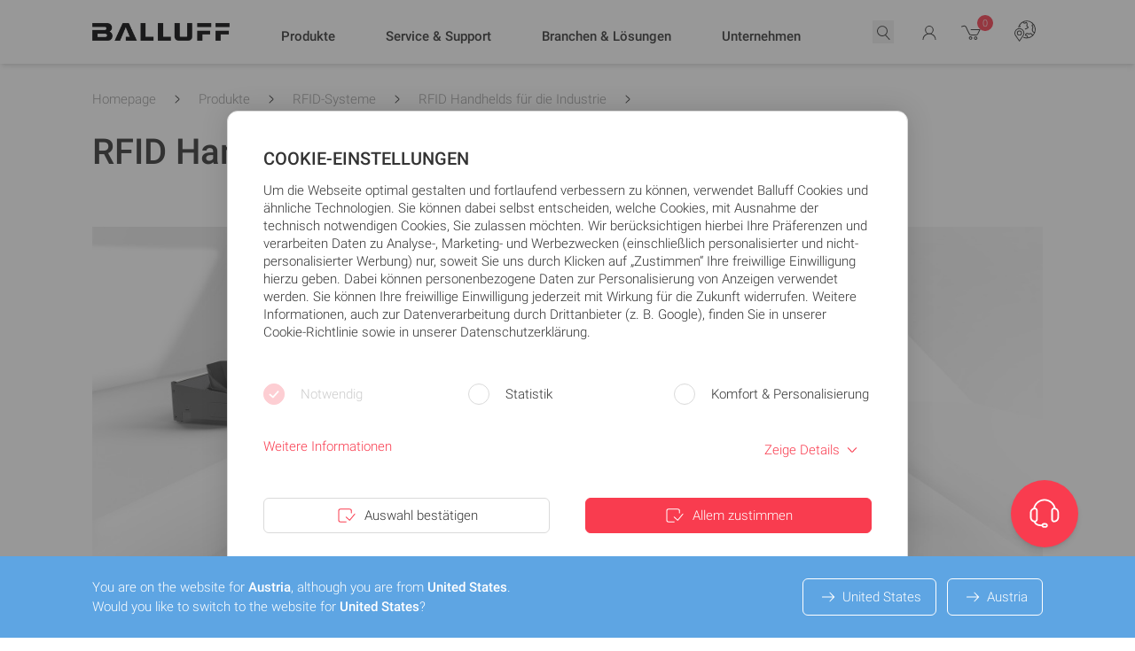

--- FILE ---
content_type: image/svg+xml
request_url: https://www.balluff.com/build/assets/point_small-DNAX5zWW.svg
body_size: -84
content:
<svg id="Layer_1" data-name="Layer 1" xmlns="http://www.w3.org/2000/svg" viewBox="0 0 24 24"><rect id="Rectangle_700" data-name="Rectangle 700" x="9.5" y="9.5" width="5" height="5" fill="#f93c4f"/></svg>